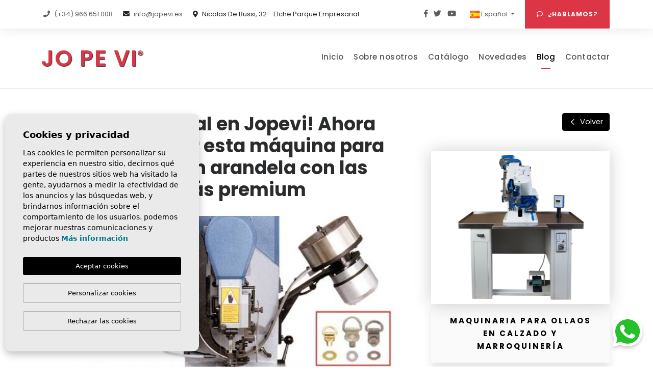

--- FILE ---
content_type: text/html; charset=UTF-8
request_url: https://jopevi.es/noticias/232/maquina-para-poner-anillas-con-arandela-profesionales/
body_size: 6874
content:
<!DOCTYPE html> <!--[if lt IE 7 ]><html class="ie ie6" lang="es"> <![endif]--> <!--[if IE 7 ]><html class="ie ie7" lang="es"> <![endif]--> <!--[if IE 8 ]><html class="ie ie8" lang="es"> <![endif]--> <!--[if (gte IE 9)|!(IE)]><!-->
<html lang="es">
<!--<![endif]--> <head> <meta charset="utf-8"> <title>▷Máquina para poner anillas con arandela profesionales</title> <meta name="description" content="✅ ¿Deseas comprar la máquina para poner anillas con arandela que tanto necesitas? ✅ En Jopevi tenemos un modelo único que ayudará a tu negocio a crecer" > <meta name="keywords" content="Máquina para poner anillas con arandela, Máquina para colocar anillas con arandelas" > <meta property="og:site_name" content="jopevi.es"> <meta property="og:title" content="▷Máquina para poner anillas con arandela profesionales"> <meta property="og:url" content="http://jopevi.es/noticias/232/maquina-para-poner-anillas-con-arandela-profesionales/"> <meta property="og:type" content="blog"> <meta property="og:description" content="✅ ¿Deseas comprar la máquina para poner anillas con arandela que tanto necesitas? ✅ En Jopevi tenemos un modelo único que ayudará a tu negocio a crecer"> <meta property="og:image" content="http://jopevi.es/media/images/news/o_1gmgamre0186k1akhouh51ihcm.jpg"> <meta name="revisit-after" content="7 DAYS" > <meta name="viewport" content="width=device-width, initial-scale=1.0, maximum-scale=1.0, user-scalable=yes"> <link rel="alternate" hreflang="en" href="https://jopevi.es/en/news/232/professional-washer-ring-setters/" /> <link rel="alternate" hreflang="es" href="https://jopevi.es/noticias/232/maquina-para-poner-anillas-con-arandela-profesionales/" /> <link rel="alternate" hreflang="fr" href="https://jopevi.es/fr/nouvelles/232/professionnels-de-la-mise-en-place-danneaux-de-rondelle/" /> <link rel="shortcut icon" href="/media/images/icons/favicon.png"> <link rel="apple-touch-icon" sizes="57x57" href="/media/images/icons/apple-icon-57x57.png" /> <link rel="apple-touch-icon" sizes="60x60" href="/media/images/icons/apple-icon-60x60.png" /> <link rel="apple-touch-icon" sizes="72x72" href="/media/images/icons/apple-icon-72x72.png" /> <link rel="apple-touch-icon" sizes="76x76" href="/media/images/icons/apple-icon-76x76.png" /> <link rel="apple-touch-icon" sizes="114x114" href="/media/images/icons/apple-icon-114x114.png" /> <link rel="apple-touch-icon" sizes="120x120" href="/media/images/icons/apple-icon-120x120.png" /> <link rel="apple-touch-icon" sizes="144x144" href="/media/images/icons/apple-icon-144x144.png" /> <link rel="apple-touch-icon" sizes="152x152" href="/media/images/icons/apple-icon-152x152.png" /> <link rel="apple-touch-icon" sizes="180x180" href="/media/images/icons/apple-icon-180x180.png" /> <link rel="icon" type="image/png" sizes="192x192" href="/media/images/icons/android-icon-192x192.png" /> <link rel="icon" type="image/png" sizes="32x32" href="/media/images/icons/favicon-32x32.png" /> <link rel="icon" type="image/png" sizes="96x96" href="/media/images/icons/favicon-96x96.png" /> <link rel="icon" type="image/png" sizes="16x16" href="/media/images/icons/favicon-16x16.png" /> <link rel="manifest" href="/media/images/icons/manifest.json" /> <meta name="msapplication-TileColor" content="#ffffff" /> <meta name="msapplication-TileImage" content="/media/images/icons/ms-icon-144x144.png" /> <meta name="theme-color" content="#ffffff" /> <meta name="GOOGLEBOT" content="INDEX,FOLLOW,ALL" > <meta name="ROBOTS" content="INDEX,FOLLOW,ALL" > <script async src="https://www.googletagmanager.com/gtag/js?id=UA-145044909-1"></script> <script>
              window.dataLayer = window.dataLayer || [];
              function gtag(){dataLayer.push(arguments);}
              gtag('js', new Date());
             
              gtag('config', 'UA-145044909-1');
			  gtag('config', 'G-M1Y81550YF');
            </script> <link href="https://fonts.googleapis.com/css?family=Open+Sans:300,400,600,700,800" rel="stylesheet"> <link rel="stylesheet" href="/css/website.1716538624.css"> <style type="text/css">.label-1 { background: #f02b87;color: #ffffff; }.label-2 { background: #2b53d6;color: #ffffff; }.label-3 { background: #fff700;color: #000000; }.label-4 { background: #d1cfcf;color: #000000; }</style> <script src='https://www.google.com/recaptcha/api.js?hl=es"'></script> </head> <body class="es news interior"> <div class="main-header-top d-none d-lg-block"> <div class="container"> <div class="row"> <div class="col-md-7"> <div class="top-data"> <a href="tel:+34966651008" onclick="gtag('event', 'evento', { 'event_category': 'Contact Form', 'event_action': 'Contact', 'event_label': 'telf' });"><i class="fas fa-phone"></i> (+34) 966 651 008</a> </div> <div class="top-data"> <i class="fas fa-envelope"></i> <a class="mail" onclick="gtag('event', 'evento', { 'event_category': 'Contact Form', 'event_action': 'Contact', 'event_label': 'email' });" href="mailto:info@jopevi.es">info@jopevi.es</a> </div> <div class="top-data d-none d-xl-block mr-0"> <i class="fas fa-map-marker-alt"></i> Nicolas De Bussi, 32 - Elche Parque Empresarial
                    </div> </div> <div class="col"> <div class="top-secund"> <a href="/contacto/" class="btn btn-danger btn-square"><span><i class="far fa-comment"></i> ¿Hablamos?</span></a> </div> <div class="top-secund"> <div class="dropdown idiomas-dropdown"> <a href="http://jopevi.es/noticias/232/maquina-para-poner-anillas-con-arandela-profesionales/" class="dropdown-toggle" id="dropdownMenu1" data-toggle="dropdown" aria-haspopup="true" aria-expanded="false"> <img src="/media/images/website/flags/es.png" alt="Español"> <span>Español</span> </a> <ul class="dropdown-menu animated fadeIn" aria-labelledby="dropdownMenu1"> <li class="dropdown-item"> <a href="http://jopevi.es/en/news/232/professional-washer-ring-setters/"> <img src="/media/images/website/flags/en.png" alt="English"> <span>English</span> </a> </li> <li class="dropdown-item"> <a href="http://jopevi.es/fr/nouvelles/232/professionnels-de-la-mise-en-place-danneaux-de-rondelle/"> <img src="/media/images/website/flags/fr.png" alt="Français"> <span>Français</span> </a> </li> </ul> </div> </div> <div class="top-secund social"> <a href="https://www.facebook.com/jopevi.es" id="facebook" target="_blank" title="Facebook"><i class="fab fa-facebook-f"></i></a> <a href="https://twitter.com/jopevispain?lang=es" id="twitter" target="_blank" title="Twitter"><i class="fab fa-fw fa-twitter"></i></a> <a href="https://www.youtube.com/channel/UCu5cxsrdNcsju_veg3IBrXQ" id="youtube" target="_blank" title="YouTube"><i class="fab fa-fw fa-youtube"></i></a> </div> </div> </div> </div> </div> <div class="main-header"> <div class="container"> <div class="row"> <div class="col-md-12"> <a href="/" class="brand"> JO PE VI<i class="far fa-registered"></i> </a> <div class="menu-responsivo d-lg-none"> <div class="dropdown idiomas-dropdown"> <button class="btn dropdown-toggle" type="button" id="dropdownMenu1" data-toggle="dropdown" aria-haspopup="true" aria-expanded="false"> <img src="/media/images/website/flags/es.png" alt="Español"> <span>Español</span> </button> <ul class="dropdown-menu animated fadeIn" aria-labelledby="dropdownMenu1"> <li class="dropdown-item"> <a href="http://jopevi.es/en/news/232/professional-washer-ring-setters/"> <img src="/media/images/website/flags/en.png" alt="English"> <span>English</span> </a> </li> <li class="dropdown-item"> <a href="http://jopevi.es/fr/nouvelles/232/professionnels-de-la-mise-en-place-danneaux-de-rondelle/"> <img src="/media/images/website/flags/fr.png" alt="Français"> <span>Français</span> </a> </li> </ul> </div> <a class="responsive-menu-button btn btn-outline-primary" href="#sidr-main"><i class="fa fa-bars" aria-hidden="true"></i></a> </div> <nav id="main-nav" class="d-none d-lg-block"> <a class="responsive-menu-button d-md-none close-sidebar" href="#sidr-main"><i class="fas fa-times"></i></a> <ul class="list-inline float-right"> <li class="list-inline-item"><a href="/">Inicio</a></li> <li class="list-inline-item"><a href="/sobre-nosotros/">Sobre nosotros</a></li> <li class="dropdown   list-inline-item"> <a href="/catalogo/" class="dropdown-toggle" data-toggle="dropdown" aria-haspopup="true" id="dropdownMenuLink2" aria-expanded="false">Catálogo</a> <ul class="dropdown-menu animated fadeIn" aria-labelledby="dropdownMenuLink2"> <li class="dropdown-item"><a href="/catalogo/categoria/22/maquinas-ollaos-en-calzado-y-marroquineria/">Maquinas Ollaos en Calzado y Marroquinería</a></li> <li class="dropdown-item"><a href="/catalogo/categoria/25/maquinas-ollaos-en-cortinas-lonas-toldos/">Maquinas Ollaos en Cortinas - Lonas - Toldos</a></li> <li class="dropdown-item"><a href="/catalogo/categoria/26/ollaos/">Ollaos</a></li> </ul> </li> <li class="list-inline-item "><a href="/novedades/">Novedades</a></li> <li class="list-inline-item active"><a href="/noticias/">Blog</a></li> <li class="list-inline-item"><a href="/contacto/">Contactar</a></li> </ul> </nav> </div> </div> </div> </div> <div class="page-content"> <div class="container"> <div class="row"> <div class="col-lg-8"> <div class="page-content pb-5 mb-5"> <h1 class="main-title">¡Ocasión especial en Jopevi! Ahora puedes comprar esta máquina para poner anillas con arandela con las prestaciones más premium</h1> <img src="/media/images/news/thumbnails/o_1gmgamre0186k1akhouh51ihcm_800x400.jpg" alt="Máquina para poner anillas con arandela" class="img-fluid mb-3" title="Máquina para poner anillas con arandela" width="800" height="400" /> <div class="date mb-4">16 ene 2023</div> <div class="contenido-new"> <p>¿Deseas <strong>aumentar el prestigio de tu negocio</strong>? Todo lo que necesitas es una máquina para poner anillas con arandela de Jopevi. Ahora puedes elegir nuestro <a href="https://jopevi.es/catalogo/135/maquina-automatica-poner-anillas-con-arandela-j-398/">modelo J-398</a> para lograr <strong>más productividad y eficiencia</strong> en tu modo de trabajo. Sólo así conseguirás dejar atrás los métodos tradicionales y empezar a confiar en la maquinaria más disruptiva del mercado. 
  </p> <p>¿Quieres conocer todo sobre esta <strong>máquina profesional para colocar anillas con arandelas</strong>?
  </p> <ul><li>Esta máquina permite colocar anillas en materiales como <strong>textil, cuero, cartón, lonas y PVC</strong>.
  </li><li>Cuenta con dos ejes para <strong>realizar un trabajo individualizado</strong> que separa anillas de arandelas.
  </li><li>Incorpora un detector de arandelas para que ninguna anilla se quede sola. 
  </li><li>Las anillas las sitúa mediante un puntero láser calibrado.
  </li><li>En una hora podrás tener listas <strong>hasta 2200 anillas con arandelas</strong>.
  </li><li>Fácil funcionamiento. Integra indicaciones.
  </li><li>Pedal incorporado.
  </li></ul> <p>Cada una de nuestras máquinas pasa por un complejo proceso de certificación de calidad. Nosotros mismos nos aseguramos de ofrecer <strong>las prestaciones más elevadas en materiales</strong> y <strong>diseños</strong>. Por esta razón todo es supervisado por un equipo de ingenieros, creativos y diseñadores. 
  </p> <p></p> <h2>¡Compra una máquina para poner anillas con arandela que funciona con motor y de manera automática!</h2> <p>La máquina para poner anillas con arandela de nuestro catálogo es idónea si pretendes <strong>agilizar el trabajo</strong>. Un operario nunca tendrá el desempeño que consiguen nuestras máquinas automáticas a motor. De hecho, al utilizarlas se <strong>acorta el tiempo de elaboración</strong> considerablemente. Tan sólo accionando un botón se logra unir la anilla con la arandela. Esto permite <strong>realizar dos acciones en una sola</strong>. 
  </p> <p>Una máquina que coloque anillas con arandelas de forma manual supone un proceso más lento. Por esta razón nosotros hemos automatizados tareas que agilizan los pasos repetitivos. Así se podrá <strong>emplear un mayor tiempo en otras actividades relacionadas con tu negocio</strong>. Y el trabajo de colocar anillas con arandela quedará reducido a un segundo plano por la facilidad y rapidez con la que se lleva a cabo. &nbsp;
  </p> <p></p> <h2>Si compras ahora tu máquina para poner anillas con arandela te llegará en apenas cinco días hábiles</h2> <p>¿Quieres tener ya una máquina para poner anillas con arandela? Durante más de 50 años nos hemos esforzado por ofrecer un servicio de calidad. Clientes de todo el mundo han resaltado <strong>nuestro compromiso y dedicación</strong>. Por esta razón te sabremos brindar la mayor atención posible para que tengas uno de nuestros modelos en tu propio negocio. Ten presente que en escasos días hábiles el pedido llegará a la dirección propuesta. 
  </p> <p>Nuestra presencia es tan importante que nos hemos convertido en exportadores de máquina para poner anillas con arandela en <strong>Francia, Italia, Estados Unidos, Reino Unido, Polonia, Australia </strong>y decenas de países alrededor del mundo.
  </p> <ul><li>Mándanos un email con las dudas que tengas: <a href="mailto:info@jopevi.es">info@jopevi.es</a> </li><li>Llámanos al teléfono de España: 966 65 10 08
  </li><li>Si deseas hacernos una visita física, estamos en la calle Nicolás de Bussi, 32, 03203 Elche Parque Industrial, Alicante, España
</li></ul> </div> </div> </div> <div class="col-lg-4 mt-5 mb-4"> <div class="d-none d-lg-block text-right"> <a href="" class="btn btn-primary mb-4 volver-btn"><i class="far fa-chevron-left mr-2 ml-1"></i> Volver </a> </div> <div class="d-md-none d-lg-block d-xs-block mt-3"> <div class="row"> <div class="col-lg-12"> <a href="/catalogo/categoria/22/maquinas-ollaos-en-calzado-y-marroquineria/" class="mini-banner"> <div class="caja-img"> <img src="/media/images/website/banner-maquinaria.jpg" alt="Maquinaria para Ollaos en Calzado y Marroquinería" class="img-fluid img-main-banner"> </div> <div class="mini-banner-header d-flex align-items-center">
                Maquinaria para Ollaos en Calzado y Marroquinería
            </div> </a> </div> <div class="col-lg-12"> <a href="/catalogo/categoria/25/maquinas-ollaos-en-cortinas-lonas-toldos/" class="mini-banner"> <div class="caja-img"> <img src="/media/images/website/banner-vinilo.jpg" alt="Maquinaria para Ollaos en impresión digital" class="img-fluid"> </div> <div class="mini-banner-header d-flex align-items-center"> <span>Maquinaria para Ollaos en impresión digital</span> </div> </a> </div> <div class="col-lg-12"> <a href="/catalogo/categoria/26/ollaos/" class="mini-banner"> <div class="caja-img"> <img src="/media/images/website/banner-ollaos.jpg" alt="Ollaos y arandelas" class="img-fluid"> </div> <div class="mini-banner-header d-flex align-items-center"> <span>Ollaos y arandelas</span> </div> </a> </div> </div> </div> <div class="d-none d-md-block d-lg-none"> <div class="row"> <div class="col-lg-4"> <a href="/catalogo/categoria/22/maquinas-ollaos-en-calzado-y-marroquineria/" class="mini-banner"> <div class="caja-img"> <img src="/media/images/website/banner-maquinaria.jpg" alt="Maquinaria para Ollaos en Calzado y Marroquinería" class="img-fluid img-main-banner"> </div> <div class="mini-banner-header d-flex align-items-center">
                Maquinaria para Ollaos en Calzado y Marroquinería
            </div> </a> </div> <div class="col-lg-4"> <a href="/catalogo/categoria/25/maquinas-ollaos-en-cortinas-lonas-toldos/" class="mini-banner"> <div class="caja-img"> <img src="/media/images/website/banner-vinilo.jpg" alt="Maquinaria para Ollaos en impresión digital" class="img-fluid"> </div> <div class="mini-banner-header d-flex align-items-center"> <span>Maquinaria para Ollaos en impresión digital</span> </div> </a> </div> <div class="col-lg-4"> <a href="/catalogo/categoria/26/ollaos/" class="mini-banner"> <div class="caja-img"> <img src="/media/images/website/banner-ollaos.jpg" alt="Ollaos y arandelas" class="img-fluid"> </div> <div class="mini-banner-header d-flex align-items-center"> <span>Ollaos y arandelas</span> </div> </a> </div> </div> </div> </div> </div> </div> </div> <div id="footer"> <div class="container"> <div class="row"> <div class="col-md-8 offset-md-2 text-center nombre"> <h3>
                            Jo pe vi
                            <small>
                              Fabricante de maquinaria de ollaos y ojetes para calzado, marroquinería, cortinas, artes gráficas
                            </small> </h3> </div> <div class="col-lg-10 offset-lg-1 text-center mt-4"> <ul> <li class="list-inline-item"><a href="/">Inicio</a></li> <li class="list-inline-item"><a href="/sobre-nosotros/">Sobre nosotros</a></li> <li class="dropdown dropup  list-inline-item"> <a href="/catalogo/" class="dropdown-toggle" data-toggle="dropdown" aria-haspopup="true" id="dropdownMenuLink2ft" aria-expanded="false">Catálogo</a> <ul class="dropdown-menu animated fadeIn" aria-labelledby="dropdownMenuLink2ft"> <li class="dropdown-item"><a href="/catalogo/categoria/22/maquinas-ollaos-en-calzado-y-marroquineria/">Maquinas Ollaos en Calzado y Marroquinería</a></li> <li class="dropdown-item"><a href="/catalogo/categoria/25/maquinas-ollaos-en-cortinas-lonas-toldos/">Maquinas Ollaos en Cortinas - Lonas - Toldos</a></li> <li class="dropdown-item"><a href="/catalogo/categoria/26/ollaos/">Ollaos</a></li> </ul> </li> <li class="list-inline-item "><a href="/novedades/">Novedades</a></li> <li class="list-inline-item active"><a href="/noticias/">Blog</a></li> <li class="list-inline-item"><a href="/contacto/">Contactar</a></li> </ul> </div> </div> <div class="row mt-4"> <div class="col-md-6 offset-md-3 ct-foot"> <div class="foot-data"> <i class="fas fa-clock"></i> Lunes a Jueves: de 7h a 15h<br>Viernes: de 7h a 14h.
                       </div> </div> </div> <div class="row mt-4"> <div class="col-md-6 offset-md-3 ct-foot"> <div class="foot-data"> <a href="tel:+34966651008" onclick="gtag('event', 'evento', { 'event_category': 'Contact Form', 'event_action': 'Contact', 'event_label': 'telf' });"><i class="fas fa-phone"></i> +34 966 65 10 08</a> <i class="fas fa-envelope"></i> <a class="mail" onclick="gtag('event', 'evento', { 'event_category': 'Contact Form', 'event_action': 'Contact', 'event_label': 'email' });" href="mailto:info@jopevi.es">info@jopevi.es</a> </div> </div> </div> <div class="row mt-3"> <div class="col-md-8 offset-md-2"> <div class="foot-data"> <i class="fas fa-map-marker-alt"></i> &nbsp; C/ Nicolas De Bussi, 32 (Elche Parque Empresarial)
                          <br>Elche, Alicante, España
                      </div> </div> <div class="col-md-6 offset-md-3 mb-3 mt-5 text-center"> <a href="https://www.facebook.com/jopevi.es" id="facebook" target="_blank" title="Facebook"><i class="fab fa-facebook-f mr-2"></i></a> <a href="https://twitter.com/jopevispain?lang=es" id="twitter" target="_blank" title="Twitter"><i class="fab fa-fw fa-twitter mr-2"></i></a> <a href="https://www.youtube.com/channel/UCu5cxsrdNcsju_veg3IBrXQ" id="youtube" target="_blank" title="YouTube"><i class="fab fa-fw fa-youtube"></i></a> </div> </div> </div> <div class="sub-footer"> <div class="container"> <div class="row"> <div class="col-md-12"> <p>© 2026 JOPEVI   <small>●</small> <a href="/nota-legal/" rel="nofollow">Nota legal</a> <small>●</small> <a href="/privacidad/" rel="nofollow">Privacidad</a> <small>●</small> <a href="/cookies/" rel="nofollow">Cookies</a> <small>●</small> <a href="/mapa-del-sitio/" >Mapa Web</a> <small>●</small>  Diseño: <a href="https://mediaelx.net" target="_blank" rel="nofollow">Mediaelx</a></p> </div> </div> </div> </div> </div> <div class="mobile-bottom-fixed"> <ul id="mobile-bottom-social" class="mobile-bottom-social"> <li> <a href="https://www.facebook.com/sharer/sharer.php?u=https://jopevi.es/noticias/232/maquina-para-poner-anillas-con-arandela-profesionales/" target="_blank"> <i class="fab fa-facebook"></i> </a> </li> <li> <a href="https://plus.google.com/share?url=https://jopevi.es/noticias/232/maquina-para-poner-anillas-con-arandela-profesionales/" target="_blank"> <i class="fab fa-google-plus"></i> </a> </li> <li> <a href="https://www.twitter.com/share?url=https://jopevi.es/noticias/232/maquina-para-poner-anillas-con-arandela-profesionales/" target="_blank"> <i class="fab fa-twitter"></i> </a> </li> <li> <a href="whatsapp://send?text=https://jopevi.es/noticias/232/maquina-para-poner-anillas-con-arandela-profesionales/&media=&description=" data-action="share/whatsapp/share" target="_blank" onclick="gtag('event', 'evento', { 'event_category': 'Contact Form', 'event_action': 'Contact', 'event_label': 'whats' });"> <i class="fab fa-whatsapp"></i> </a> </li> </ul> <ul class="mobile-bottom-bar"> <li> <a href="mailto:jopevi@jopevi.es"> <i class="fa fa-envelope"></i> </a> </li> <li> <a href="tel:+34966651008" onclick="gtag('event', 'evento', { 'event_category': 'Contact Form', 'event_action': 'Contact', 'event_label': 'telf' });"> <i class="fa fa-phone"></i> </a> </li> <li> <a target="_blank" href="https://wa.me/+34661727438/?text=" onclick="gtag('event', 'evento', { 'event_category': 'Contact Form', 'event_action': 'Contact', 'event_label': 'whats' });"><i class="fab fa-whatsapp"></i></a> </li> <li> <a href="#" class="back-to-top-resp"><i class="fas fa-angle-up"></i></a> </li> </ul> </div> <div class="bottom-bar-new"> <a href="https://wa.me/+34661727438/?text=" target="_blank" class="btn-whatsapp" onclick="gtag('event', 'evento', { 'event_category': 'Contact Form', 'event_action': 'Contact', 'event_label': 'whats' });"><img src="/media/images/website/icon-whatsp-property.svg" alt="WhatsApp"></a> </div> <style>

    @media (min-width: 992px) {

        .bottom-bar-new 
        {
          position: fixed;bottom:25px;left:auto;right:10px;z-index:9999;transition:0.5s;
        }
        .bottom-bar-new.show {
          transition: 0.5s; bottom: 25px;
        }
        .bottom-bar-new .btn 
        {
          color: #fff !important;font-size:14px !important;text-transform:uppercase;letter-spacing:2.8px;height:40px;width:49%;border-radius:20px !important;padding-top:11px;margin-top:7.5px;
        }
        .bottom-bar-new .btn.btn-whatsapp {
          background-color: #00c600;
        }
        .bottom-bar-new .btn img {
          margin-top: -3px; margin-right: 3px;
        }
        .bottom-bar-new .btn-whatsapp img {
          height: 80px;
        }
         #tidio-chat #tidio-chat-iframe {
            inset: auto 90px 20px auto !important;
        }
    }
</style> <script src="//code.tidio.co/93hgdatmdnslw31nbkoee2xhq3mf9l7z.js" async>
  </script> <style>
  @media screen and (min-width:960px){
        .main-header .brand
        {
           width: 210px;
        }
        .main-header #main-nav li a:after {
            border:0 !important;
        } 
        .main-header #main-nav li ul li a:after
        {
          display: none;
        }
        .main-header #main-nav li ul {
            background-color: #fff;
        }
  }
  .contenido-new p a {
      color: #dc3545;
  }

</style> <script src="//ajax.googleapis.com/ajax/libs/jquery/1.10.2/jquery.min.js"></script> <script>window.jQuery || document.write(unescape('%3Cscript src="/js/source/jquery-1.10.2.js"%3E%3C/script%3E'))</script> <script src="/js/select2/dist/js/select2.full.min.1564740672.js"></script> <script src="/js/select2/dist/js/i18n/es.1564740671.js"></script> <script>
      var appLang  = "es";
    // Envio formularios
    var okConsult = 'El mensaje se ha enviado correctamente.';
    var okRecomen = '';
    var okPropert = '';
    var okNewslet = 'Se ha añadido a la lista de correo correctamente.';
    var yaNewslet = 'Este email ya se encuentra en lista de correo.';
    var bajPrecio = 'Tu solicitud de notificación se ha enviado correctamente';
    var cookieTxt = 'Este sitio web utiliza cookies para asegurar que obtenga la mejor experiencia en nuestro sitio web';
    var cookiePol = 'Política de cookies';
    var cookieTxtBtn = 'Continuar';
    var cookieTxtMoreInfo = 'Más información';
    var cookieURL = '/cookies/';
    var todotxt = 'Todo';
    var delallfavs = '';


    var cookieTxt = 'Cookies y privacidad';
    var cookieTxt2 = 'Las cookies le permiten personalizar su experiencia en nuestro sitio, decirnos qué partes de nuestros sitios web ha visitado la gente, ayudarnos a medir la efectividad de los anuncios y las búsquedas web, y brindarnos información sobre el comportamiento de los usuarios. podemos mejorar nuestras comunicaciones y productos ';
    var cookieTxt3 = 'Más información';
    var cookieTxt4 = 'Aceptar cookies';
    var cookieTxt5 = 'Personalizar cookies';
    var cookieTxt6 = 'Seleccionar cookies para aceptar';
    var cookieTxt7 = 'Necesario';
    var cookieTxt8 = 'Estas son cookies que son esenciales para que el sitio web funcione correctamente';
    var cookieTxt9 = 'Rechazar las cookies';

</script> <script src="/js/plugins.1564740670.js"></script> <script src="/js/jquery.ihavecookies.js"></script> <script>
var options = {
    title: cookieTxt,
    message: cookieTxt2,
    moreInfoLabel: cookieTxt3,
    acceptBtnLabel: cookieTxt4,
    advancedBtnLabel: cookieTxt5,
    cookieTypesTitle: cookieTxt6,
    fixedCookieTypeLabel: cookieTxt7,
    fixedCookieTypeDesc: cookieTxt8,
    denyBtnLabel: cookieTxt9,
    link: '/cookies',
    onAccept: function() {
        if ($.fn.ihavecookies.preference('analytics') === true) {
            // gtag('js', new Date());
            // gtag('config', 'UA-00000-1');
        }
        if ($.fn.ihavecookies.preference('preferences') === true) {
        }
        if ($.fn.ihavecookies.preference('marketing') === true) {
        }
    }
}

$('body').ihavecookies(options);

$('.cookiebtnalert').click(function(e) {
    e.preventDefault();
    $('body').ihavecookies({
        title: cookieTxt,
        message: cookieTxt2,
        moreInfoLabel: cookieTxt3,
        acceptBtnLabel: cookieTxt4,
        advancedBtnLabel: cookieTxt5,
        cookieTypesTitle: cookieTxt6,
        fixedCookieTypeLabel: cookieTxt7,
        fixedCookieTypeDesc: cookieTxt8,
        link: cookieURL
    }, 'reinit');
});
</script> <script src="/js/source/jquery.validate.messages.es.1564740687.js"></script> <script src="/js/website.1716538351.js"></script> <script type="application/ld+json">
{
  "@context": "https://schema.org",
  "@type": "Store",
  "name": "Jopevi",
  "address": {
    "@type": "PostalAddress",
    "streetAddress": " C/ Nicolas De Bussi, 32 (Elche Parque Empresarial)",
    "addressLocality": "Elche",
    "addressRegion": "Alicante",
    "postalCode": ""
  },
  "aggregateRating":{"@type":"AggregateRating", "ratingValue":"5", "reviewCount":"4" }, 
  "image": "https://jopevi.es/media/images/banner/banner_1.jpg",
  "email": "jopevi@jopevi.es",
  "telePhone": " +34 966 65 10 08",
  "url": "https://jopevi.es/",
  "sameAs": ["https://es-es.facebook.com/pg/jopevi.es/photos/?ref=page_internal", "https://twitter.com/jopevispain?lang=es"],
  "priceRange":"$"

}
</script> </body> </html>